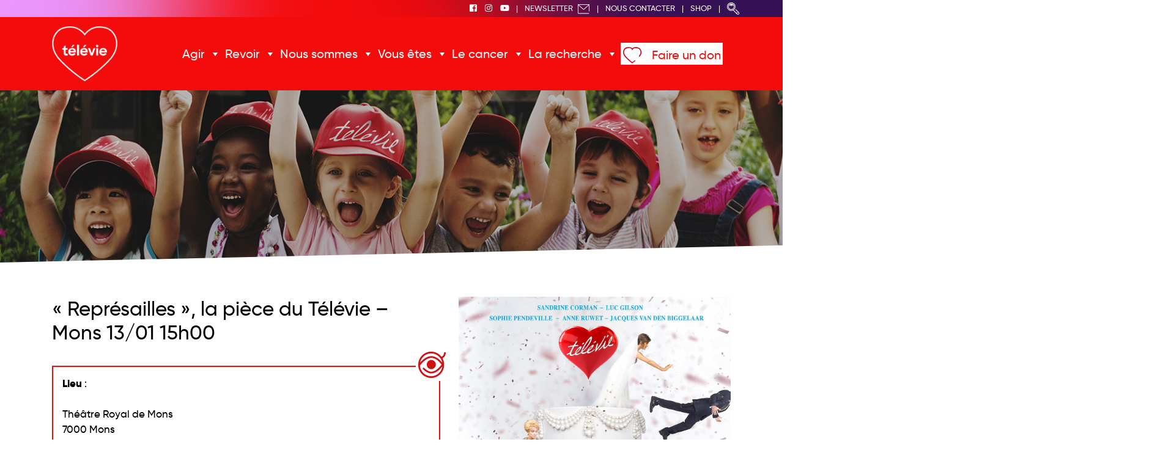

--- FILE ---
content_type: text/javascript
request_url: https://televie.be/wp-content/themes/deligraph/js/ligneTemps.js
body_size: 396
content:
jQuery(document).ready(function( $ ) {

moreProductsSlider();
function moreProductsSlider() {

  // Cache elements
  var $productsOuter = $('.vs-products-outer');
  // Get row height
  var rowHeight = $('.elementLigneTemps').height();
  // Set control click state
  var canClick = true;

  // Slide Up
  $('.vs-control.down').click(function(){

    var $activeRow = $('.vs-products.active');

    // Check if there is a next row to slide to
    if($activeRow.next().length && canClick){
      canClick = false;
      // Get animation distance
      var distance = -(parseInt($activeRow.data('row-num')) * rowHeight);

      $productsOuter.velocity({
        top: distance
      }, 500, function() {
        canClick = true;
        // Change active row
        $activeRow.removeClass('active').next().addClass('active');
        // Activate other control
        $('.vs-control.up').removeClass('deactivate');

        // If there is no next row
        if(!$('.vs-products.active').next().length){
          $('.vs-control.down').addClass('deactivate');
        }
      });
    }

  });

  // Slide Down
  $('.vs-control.up').click(function(){

    var $activeRow = $('.vs-products.active');

    // Check if there is a next row to slide to
    if($activeRow.prev().length && canClick){
      canClick = false;
      // Get animation distance
      var distance = -(parseInt($activeRow.data('row-num')-2) * rowHeight);

      $productsOuter.velocity({
        top: distance
      }, 500, function() {
        canClick = true;
        // Change active row
        $activeRow.removeClass('active').prev().addClass('active');
        // Activate other control
        $('.vs-control.down').removeClass('deactivate');

        // If there is no next row
        if(!$('.vs-products.active').prev().length){
          $('.vs-control.up').addClass('deactivate');
        }
      });
    }
  });

  return this;
};

});